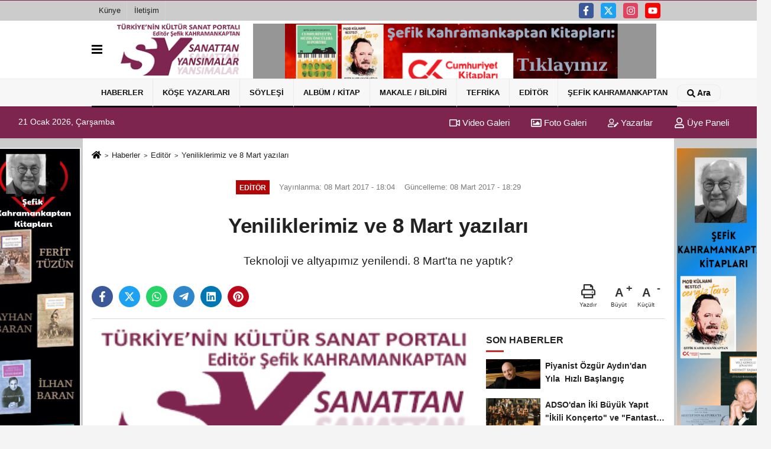

--- FILE ---
content_type: text/html; charset=UTF-8
request_url: https://www.sanattanyansimalar.com/yeniliklerimiz-ve-8-mart-yazilari/2742/
body_size: 11740
content:
 <!DOCTYPE html> <html lang="tr-TR"><head> <meta name="format-detection" content="telephone=no"/> <meta id="meta-viewport" name="viewport" content="width=1200"> <meta charset="utf-8"> <title>Yeniliklerimiz ve 8 Mart yazıları - Editör - www.sanattanyansimalar.com</title> <meta name="title" content="Yeniliklerimiz ve 8 Mart yazıları - Editör - www.sanattanyansimalar.com"> <meta name="description" content="Teknoloji ve altyapımız yenilendi. 8 Mart&#39;ta ne yaptık?"> <meta name="datePublished" content="2017-03-08T18:04:18+03:00"> <meta name="dateModified" content="2017-03-08T18:29:20+03:00"> <meta name="articleSection" content="news"> <link rel="canonical" href="https://www.sanattanyansimalar.com/yeniliklerimiz-ve-8-mart-yazilari/2742/" /> <link rel="manifest" href="https://www.sanattanyansimalar.com/manifest.json"> <meta name="robots" content="max-image-preview:large" /> <meta name="robots" content="max-snippet:160"> <link rel="image_src" type="image/jpeg" href="https://www.sanattanyansimalar.com/images/haberler/2017/03/yeniliklerimiz-ve-8-mart-yazilari_m.jpg"/> <meta http-equiv="content-language" content="tr"/> <meta name="content-language" content="tr"><meta name="apple-mobile-web-app-status-bar-style" content="#ebe7e6"><meta name="msapplication-navbutton-color" content="#ebe7e6"> <meta name="theme-color" content="#ebe7e6"/> <link rel="shortcut icon" type="image/x-icon" href="https://www.sanattanyansimalar.com/favicon.png"> <link rel="apple-touch-icon" href="https://www.sanattanyansimalar.com/favicon.png"> <meta property="og:site_name" content="https://www.sanattanyansimalar.com" /> <meta property="og:type" content="article" /> <meta property="og:title" content="Yeniliklerimiz ve 8 Mart yazıları" /> <meta property="og:url" content="https://www.sanattanyansimalar.com/yeniliklerimiz-ve-8-mart-yazilari/2742/" /> <meta property="og:description" content="Teknoloji ve altyapımız yenilendi. 8 Mart&#39;ta ne yaptık?"/> <meta property="og:image" content="https://www.sanattanyansimalar.com/images/haberler/2017/03/yeniliklerimiz-ve-8-mart-yazilari_m.jpg" /> <meta property="og:locale" content="tr_TR" /> <meta property="og:image:width" content="641" /> <meta property="og:image:height" content="380" /> <meta property="og:image:alt" content="Yeniliklerimiz ve 8 Mart yazıları" /> <meta name="twitter:card" content="summary_large_image" /> <meta name="twitter:url" content="https://www.sanattanyansimalar.com/yeniliklerimiz-ve-8-mart-yazilari/2742/" /> <meta name="twitter:title" content="Yeniliklerimiz ve 8 Mart yazıları" /> <meta name="twitter:description" content="Teknoloji ve altyapımız yenilendi. 8 Mart&#39;ta ne yaptık?" /> <meta name="twitter:image:src" content="https://www.sanattanyansimalar.com/images/haberler/2017/03/yeniliklerimiz-ve-8-mart-yazilari_m.jpg" /> <meta name="twitter:domain" content="https://www.sanattanyansimalar.com" /> <link rel="alternate" type="application/rss+xml" title="Yeniliklerimiz ve 8 Mart yazıları" href="https://www.sanattanyansimalar.com/rss_editorden_157.xml"/> <script type="text/javascript"> var facebookApp = ''; var facebookAppVersion = ''; var twitter_username = ''; var reklamtime = "1000"; var domainname = "https://www.sanattanyansimalar.com"; var splashcookie = null; var splashtime = null;	var _TOKEN = "4109c13cb2fd4b9c684dc3db273d6bcc"; </script><link rel="preload" as="style" href="https://www.sanattanyansimalar.com/template/prime/assets/css/app.css?v=2024012618095220241101170332" /><link rel="stylesheet" type="text/css" media='all' href="https://www.sanattanyansimalar.com/template/prime/assets/css/app.css?v=2024012618095220241101170332"/> <link rel="preload" as="script" href="https://www.sanattanyansimalar.com/template/prime/assets/js/app.js?v=2024012618095220241101170332" /><script src="https://www.sanattanyansimalar.com/template/prime/assets/js/app.js?v=2024012618095220241101170332"></script> <script src="https://www.sanattanyansimalar.com/template/prime/assets/js/sticky.sidebar.js?v=2024012618095220241101170332"></script> <script src="https://www.sanattanyansimalar.com/template/prime/assets/js/libs/swiper/swiper.js?v=2024012618095220241101170332" defer></script> <script src="https://www.sanattanyansimalar.com/template/prime/assets/js/print.min.js?v=2024012618095220241101170332" defer></script> <script src="https://www.sanattanyansimalar.com/reg-sw.js?v=2024012618095220241101170332" defer></script> <script data-schema="organization" type="application/ld+json"> { "@context": "https://schema.org", "@type": "Organization", "name": "www.sanattanyansimalar.com", "url": "https://www.sanattanyansimalar.com", "logo": { "@type": "ImageObject",	"url": "https://www.sanattanyansimalar.com/images/genel/slogo.png",	"width": 360, "height": 90}, "sameAs": [ "https://www.facebook.com/skahramankaptan", "https://www.youtube.com/channel/UCxubNBeYpkrc6A55CDVMENQ", "https://twitter.com/sanattanyansima", "https://www.instagram.com/sanattan_yansimalar/", "", "", "" ] } </script> <script type="application/ld+json"> { "@context": "https://schema.org", "@type": "BreadcrumbList",	"@id": "https://www.sanattanyansimalar.com/yeniliklerimiz-ve-8-mart-yazilari/2742/#breadcrumb", "itemListElement": [{ "@type": "ListItem", "position": 1, "item": { "@id": "https://www.sanattanyansimalar.com", "name": "Ana Sayfa" } }, { "@type": "ListItem", "position": 2, "item": {"@id": "https://www.sanattanyansimalar.com/editorden/","name": "Editör" } }, { "@type": "ListItem", "position": 3, "item": { "@id": "https://www.sanattanyansimalar.com/yeniliklerimiz-ve-8-mart-yazilari/2742/", "name": "Yeniliklerimiz ve 8 Mart yazıları" } }] } </script> <script type="application/ld+json">{ "@context": "https://schema.org", "@type": "NewsArticle",	"inLanguage":"tr-TR", "mainEntityOfPage": { "@type": "WebPage", "@id": "https://www.sanattanyansimalar.com/yeniliklerimiz-ve-8-mart-yazilari/2742/" }, "headline": "Yeniliklerimiz ve 8 Mart yazıları", "name": "Yeniliklerimiz ve 8 Mart yazıları", "articleBody": "Bir süredir &quot;Editör&#39;den&quot; köşesinde siz değerli okurlarımızla buluşamadım. Nedenini tahmin ederseniz. Yoğunluktan, portale yeni haber ve yazıları yüklemekten, bir türlü buna sıra gelmedi.
SANATTAN YANSIMALAR&#39;ın yeni internet teknolojilerine uyum sağlama çalışmaları da işi cabasıydı.
Yılbaşından bu yana portaldeki değişimin herhalde farkındasınızdır.
Yeni versiyon, arama motorlarıyla daha uyumlu..
Fotoları daha net görüyorsunuz...
Cep telefonu, tablet ve dizüstü bilgisayarlarla uyum, eskisinden daha iyi bir duruma geldi.
Artık SANATTAN YANSIMALAR&#39;ın ana sayfasına girdiğinizde, değişik kesimlerin yayımladığı günlük gazetelerin birinci sayfalarını seçip iki tık ile görebiliyorsunuz.
Hava durumunu öğrenmek için de başka sitelere yönelmeniz gerekmiyor.
Google istatistikleri, 1 Mayıs 2017&#39;de üç yaşını bitirip dördüncü yayın yılına girecek olan SANATTAN YANSIMALAR&#39;ın giderek okuyucu kitlesini genişlettiğini gösteriyor.
Bu ilginin nedeni, sanatseverlerin ana akım medyada bulamadıkları haber ve yazılara SANATTAN YANSIMALAR&#39;da ulaşması.
Okurumuz, olayların perde arkası hakkında bilgi sahibi oluyor, yazarlarımızın değişik bakış açılarıyla yaptıkları değerlendirmelerden hoşlanıyorlar. Kurmaca ya da prova çekimi olmayan özgün fotoğraflarla anlatılanların görselliğini yakalıyorlar. İstanbul ve Ankara dışında İzmir, Mersin, Antalya, Eskişehir gibi kentlerimizde neler olup bittiği konusunda da bilgi sahibi oluyorlar.
DÜNYA EMEKÇİ KADINLAR GÜNÜ
Bu yıl, kadın konusunda &quot;ters hassasiyet&quot; gösteren kesimlerin de, &quot;meşrep&quot;lerine göre de olsa, 8 Mart&#39;ta ilgisiz kalamadıklarına gördük. Bunların başında hep Gelenekçi ve Osmanlıcı&quot; etkinlikler düzenleyen bazı belediyeler geliyor. Kimileri hiç değilse Geleneksel Saray Musikisi alanındaki şarkıcılarla konser düzenleyerek ve 8 Mart&#39;ı &quot;telalffuz&quot; ederek kervana katıldılar. Eh, bir köşesinden tutup başlamak da Hayır&#39;lı bir iş olsa gerek!
SANATTAN YANSIMALAR, sanat ve sanatçı konusundaki duyarlılığını her zamanki gibi 8 Mart Dünya Kadınlar Günü&#39;nde de gösterdi.
Aramıza yeni katılan, Texas Üniversitesi&#39;nden emekli,kendisi kullanmaktan pek hoşlanmasa da Prof. Dr. Etnomüzikolog Yıldıray Erdener&#39;in &quot;Türkülerde erkeklerin kadınlara bakışını&quot; örneklerle analiz ettiği yazısı, günümüzde halen yaşanılan pek çok olayın nedenlerini irdeliyor.
http://www.sanattanyansimalar.com/yazarlar/yildiray-erdener/turkulerde-erkeklerin-kadinlara-bakisi/1302/
Kıdemli yazarlarımızdan Ayşe Öktem, bin yıl öncesine kadar uzanarak &quot;Kadın besteciler nereden nereye geldiler?&quot;i yazdı.
http://www.sanattanyansimalar.com/yazarlar/ayse-oktem/kadin-besteciler-nereden-nereye-geldiler/1304/
Ben de 8 Mart yayınlarımıza, Andante&#39;nin Mart sayısında yer alan &quot;Klasik müzikteki kadın müzisyenlerimizi anımsamak&quot; ve 7 Mart gecesi izlediğim konser üzerine &quot;Müzikte bayrağı yüksek tutan kadınlar&quot; yazılarımla katkıda bulundum.
http://www.sanattanyansimalar.com/klasik-muzikteki-kadin-muzisyenlerimizi-animsamak/2741/
http://www.sanattanyansimalar.com/yazarlar/sefik-kahramankaptan/muzikte-bayragi-yuksek-tutan-kadinlar/1303/
SANATTAN YANSIMALAR, bu tür duyarlılıklarını sürdürecektir. Sağlık ve genel ortam elverdiği sürece bu &quot;kervan&quot; yürüyecektir. Sizlerden beklentimiz sosyal medyadaki paylaşımlarınızla, portalimizin yaygınlaşmasına katkıda bulunmanız, günlük favorileriniz arasına www.sanattanyansimalar.com&#39;u da alarak portalde hergün en az bir kez gezinmenizdir. Eski yazılarda da daha önce dikkatinizden kaçan pek çok bilgi ve ayrıntı bulabilirsiniz.
8 Mart 2017
Şefik Kahramankaptan
Kurucusu ve Yayın Yönetmeni
Gazeteci ve Sanat Yazarı
ÇAĞSAV Y. K. Başkanı
 
 
 
 
", "articleSection": "Editör",	"wordCount": 370,	"image": [{	"@type": "ImageObject",	"url": "https://www.sanattanyansimalar.com/images/haberler/2017/03/yeniliklerimiz-ve-8-mart-yazilari_m.jpg",	"height": 380,	"width": 641 }], "datePublished": "2017-03-08T18:04:18+03:00", "dateModified": "2017-03-08T18:29:20+03:00", "genre": "news",	"isFamilyFriendly":"True",	"publishingPrinciples":"https://www.sanattanyansimalar.com/gizlilik-ilkesi.html",	"thumbnailUrl": "https://www.sanattanyansimalar.com/images/haberler/2017/03/yeniliklerimiz-ve-8-mart-yazilari_m.jpg", "typicalAgeRange": "7-", "keywords": "sanattan yansimalar,portal,Şefİk kahramankaptan", "author": { "@type": "Person", "name": "Şefik KAHRAMANKAPTAN / Sanattan Yansımalar ",	"url": "https://www.sanattanyansimalar.com/editor/sefik-kahramankaptan-sanattan-yansimalar" ,"image": { "@type":"ImageObject", "url":"https://www.sanattanyansimalar.com/images/yonetici/2023/01/sanattan-yansimalar-1034.jpeg" } }, "publisher": { "@type": "Organization", "name": "www.sanattanyansimalar.com", "logo": { "@type": "ImageObject", "url": "https://www.sanattanyansimalar.com/images/genel/slogo.png", "width": 360, "height": 90 } }, "description": "Teknoloji ve altyapımız yenilendi. 8 Mart&#39;ta ne yaptık?"
} </script></head><body class=""> <div class="container position-relative"><div class="sabit-reklam "><div class=" text-center" ><div class=" mb15"><a href="https://www.pankitap.com/sefik-kahramankaptan" rel="nofollow" target="_blank"><img data-src="https://www.sanattanyansimalar.com/images/reklam/Ekran-Resmi-2024-01-28-12.27.37.png" alt="Reklam" class="img-fluid lazy" /></a></div></div></div><div class="sabit-reklam sag-sabit "><div class=" text-center" ><div class=" mb15"><a href="https://www.pankitap.com/sefik-kahramankaptan" rel="nofollow" target="_blank"><img data-src="https://www.sanattanyansimalar.com/images/reklam/Ekran-Resmi-2024-01-28-13.02.26.png" alt="Reklam" class="img-fluid lazy" /></a></div></div></div></div> <div class="container-fluid d-md-block d-none header-border"><div class="container d-md-block d-none"><div class="row"><div class="col-md-7"><ul class="nav text-12 float-left"> <li><a class="nav-link-top" href="https://www.sanattanyansimalar.com/kunye.html" title="Künye" rel="external">Künye</a></li><li><a class="nav-link-top" href="https://www.sanattanyansimalar.com/iletisim.html" title="İletişim" rel="external">İletişim</a></li> </ul></div><div class="col-md-5"><div class="my-1 float-right"> <a href="https://www.facebook.com/skahramankaptan" title="https://www.facebook.com/skahramankaptan" target="_blank" rel="noopener" class="bg-facebook btn btn-icon-top rounded mr-2"><svg width="16" height="16" class="svg-wh"> <use xlink:href="https://www.sanattanyansimalar.com/template/prime/assets/img/spritesvg.svg#facebook-f" /> </svg> </a> <a href="https://twitter.com/sanattanyansima" title="https://twitter.com/sanattanyansima" target="_blank" rel="noopener" class="bg-twitter btn btn-icon-top rounded mr-2"><svg width="16" height="16" class="svg-wh"> <use xlink:href="https://www.sanattanyansimalar.com/template/prime/assets/img/spritesvg.svg#twitterx" /> </svg> </a> <a href="https://www.instagram.com/sanattan_yansimalar/" title="https://www.instagram.com/sanattan_yansimalar/" target="_blank" rel="noopener" class="bg-instagram btn btn-icon-top rounded mr-2"><svg width="16" height="16" class="svg-wh"> <use xlink:href="https://www.sanattanyansimalar.com/template/prime/assets/img/spritesvg.svg#instagram" /> </svg> </a> <a href="https://www.youtube.com/channel/UCxubNBeYpkrc6A55CDVMENQ" title="https://www.youtube.com/channel/UCxubNBeYpkrc6A55CDVMENQ" target="_blank" rel="noopener" class="bg-youtube btn btn-icon-top rounded mr-2"><svg width="16" height="16" class="svg-wh"> <use xlink:href="https://www.sanattanyansimalar.com/template/prime/assets/img/spritesvg.svg#youtube" /> </svg> </a> </div></div> </div> </div></div><nav class="bg-white align-items-center header header-v2 box-shadow-menu"> <div class="navbar navbar-expand-lg"> <div class="container"> <div class="menu" data-toggle="modal" data-target="#menu-aside" data-toggle-class="modal-open-aside"> <span class="menu-item"></span> <span class="menu-item"></span> <span class="menu-item"></span> </div> <a class="navbar-brand mr-auto logo align-items-center" href="https://www.sanattanyansimalar.com" title="Sanattan Yansımalar / Türkiye'nin Kültür-Sanat Portalı"><picture> <source data-srcset="https://www.sanattanyansimalar.com/images/genel/slogo.webp?v=2024012618095220241101170332" type="image/webp" class="img-fluid logoh"> <source data-srcset="https://www.sanattanyansimalar.com/images/genel/slogo.png?v=2024012618095220241101170332" type="image/jpeg" class="img-fluid logoh"> <img src="https://www.sanattanyansimalar.com/images/genel/slogo.png?v=2024012618095220241101170332" alt="Anasayfa" class="img-fluid logoh" width="100%" height="100%"></picture></a> <div class="d-none d-md-block yediyuzyirmisekiz"> <div class="container text-center" ><div class=" mb15"><a href="https://www.cumhuriyetkitap.com.tr/sefik-kahramankaptan?srsltid=AfmBOorkEHK9UZDvCcd8vPBgXwVZrLd5HAJYtFQTkT1EfyXrL-kB8Wjy" rel="nofollow" target="_blank"><img data-src="https://www.sanattanyansimalar.com/images/reklam/Ekran-Resmi-2025-05-20-14.03.21.png" alt="Reklam" class="img-fluid lazy" /></a></div></div> </div> <ul class="navbar-nav ml-auto align-items-center font-weight-bolder d-block d-md-none"> <li class="nav-item"><a href="javascript:;" data-toggle="modal" data-target="#search-box" class="search-button nav-link py-1" title="Arama"><svg class="svg-bl" width="14" height="18"> <use xlink:href="https://www.sanattanyansimalar.com/template/prime/assets/img/spritesvg.svg#search" /> </svg> <span> Ara</span></a></li> </ul></div> </div> <div class="navbar navbar-expand-lg border-top header-v2-navbar d-none d-md-flex"> <div class="container"> <ul class="navbar-nav mr-auto font-weight-bolder nav-active-border bottom b-primary d-none d-md-flex"> <li class="nav-item text-uppercase"><a class="nav-link text-uppercase" href="https://www.sanattanyansimalar.com/genel-haberler/" title="Haberler" rel="external" style="box-shadow: inset 0px -3px 0px ">Haberler</a></li><li class="nav-item text-uppercase"><a class="nav-link text-uppercase" href="https://www.sanattanyansimalar.com/kose-yazarlari/" title="Köşe Yazarları" rel="external" style="box-shadow: inset 0px -3px 0px ">Köşe Yazarları</a></li><li class="nav-item text-uppercase"><a class="nav-link text-uppercase" href="https://www.sanattanyansimalar.com/soylesi/" title="Söyleşi" rel="external" style="box-shadow: inset 0px -3px 0px ">Söyleşi</a></li><li class="nav-item text-uppercase"><a class="nav-link text-uppercase" href="https://www.sanattanyansimalar.com/cd-kitap/" title="Albüm / Kitap" rel="external" style="box-shadow: inset 0px -3px 0px ">Albüm / Kitap</a></li><li class="nav-item text-uppercase"><a class="nav-link text-uppercase" href="https://www.sanattanyansimalar.com/makale---bildiri/" title="Makale / Bildiri" rel="external" style="box-shadow: inset 0px -3px 0px ">Makale / Bildiri</a></li><li class="nav-item dropdown dropdown-hover"><a class="nav-link text-uppercase" href="https://www.sanattanyansimalar.com/tefrika/" title="Tefrika" rel="external" style="box-shadow: inset 0px -3px 0px ">Tefrika</a><div class="dropdown-menu px-2 py-2"><a class="d-block p-1 text-nowrap nav-link" href="https://www.sanattanyansimalar.com/brezilya-da-piyano/" title="BREZİLYA'DA PİYANO" rel="external">BREZİLYA'DA PİYANO</a><a class="d-block p-1 text-nowrap nav-link" href="https://www.sanattanyansimalar.com/kafdaginin-ardindan-bir-bey-oglu/" title="KAFDAĞININ ARDINDAN BİR BEY OĞLU" rel="external">KAFDAĞININ ARDINDAN BİR BEY OĞLU</a></div></li><li class="nav-item text-uppercase"><a class="nav-link text-uppercase" href="https://www.sanattanyansimalar.com/editorden/" title="Editör" rel="external" style="box-shadow: inset 0px -3px 0px ">Editör</a></li><li class="nav-item dropdown dropdown-hover"><a class="nav-link text-uppercase" href="https://www.sanattanyansimalar.com/yazar/sefik-kahramankaptan/" rel="external" style="box-shadow: inset 0px -3px 0px ">ŞEFİK KAHRAMANKAPTAN</a><div class="dropdown-menu px-2 py-2"><a class="d-block p-1 text-nowrap nav-link" href="https://www.sanattanyansimalar.com/sefik-kahramankaptan-kitaplari/" title="KİTAPLARI" rel="external">KİTAPLARI</a><a class="d-block p-1 text-nowrap nav-link" href="https://www.sanattanyansimalar.com/librettolari/" title="LİBRETTOLARI" rel="external">LİBRETTOLARI</a><a class="d-block p-1 text-nowrap nav-link" href="https://www.sanattanyansimalar.com/bildirileri-1/" title="BİLDİRİLERİ-1" rel="external">BİLDİRİLERİ-1</a><a class="d-block p-1 text-nowrap nav-link" href="https://www.sanattanyansimalar.com/bildirileri-2/" title="BİLDİRİLERİ-2" rel="external">BİLDİRİLERİ-2</a><a class="d-block p-1 text-nowrap nav-link" href="https://www.sanattanyansimalar.com/sefik-kahramankaptan-cd-yapimlari/" title="CD YAPIMLARI" rel="external">CD YAPIMLARI</a></div></li> </ul> <ul class="navbar-nav ml-auto align-items-center font-weight-bolder"> <li class="nav-item"><a href="javascript:;" data-toggle="modal" data-target="#search-box" class="search-button nav-link py-1" title="Arama"><svg class="svg-w" width="14" height="14"> <use xlink:href="https://www.sanattanyansimalar.com/template/prime/assets/img/spritesvg.svg#search" /> </svg> <span> Ara</span></a></li> </ul> </div> </div></nav></header><div class="container-fluid d-md-block sondakika-bg d-print-none"> <div class="row py-s px-3"> <div class="col-md-5"> <span id="bugun">Bugün <script> function tarihsaat() { var b = new Date, g = b.getSeconds(), d = b.getMinutes(), a = b.getHours(), c = b.getDay(), h = b.getDate(), k = b.getMonth(), b = b.getFullYear(); 10 > a && (a = "0" + a); 10 > g && (g = "0" + g); 10 > d && (d = "0" + d); document.getElementById("bugun").innerHTML = h + " " + "Ocak Şubat Mart Nisan Mayıs Haziran Temmuz Ağustos Eylül Ekim Kasım Aralık".split(" ")[k] + " " + b + ", " + "Pazar Pazartesi Salı Çarşamba Perşembe Cuma Cumartesi".split(" ")[c] + " "; setTimeout("tarihsaat()", 1E3) } function CC_noErrors() { return !0 } window.onerror = CC_noErrors; function bookmarksite(b, g) { document.all ? window.external.AddFavorite(g, b) : window.sidebar && window.sidebar.addPanel(b, g, "") } tarihsaat();</script></span> </div> <div class="col-md-7 d-none d-md-block"> <div class="text-right text-16"><a href="https://www.sanattanyansimalar.com/video-galeri/" class="px-3" title="Video Galeri" rel="external"><svg class="svg-whss" width="18" height="18"> <use xlink:href="https://www.sanattanyansimalar.com/template/prime/assets/img/sprite.svg#video" /> </svg> Video Galeri</a> <a href="https://www.sanattanyansimalar.com/foto-galeri/" class="px-3" title="Foto Galeri" rel="external"><svg class="svg-whss" width="18" height="18"> <use xlink:href="https://www.sanattanyansimalar.com/template/prime/assets/img/sprite.svg#image" /> </svg> Foto Galeri</a> <a href="https://www.sanattanyansimalar.com/kose-yazarlari/" class="px-3" title="Köşe Yazarları" rel="external"><svg class="svg-whss" width="18" height="18"> <use xlink:href="https://www.sanattanyansimalar.com/template/prime/assets/img/sprite.svg#user-edit" /> </svg> Yazarlar</a> <a class="px-3" href="https://www.sanattanyansimalar.com/kullanici-girisi/" rel="external"><svg class="svg-whss" width="18" height="18"> <use xlink:href="https://www.sanattanyansimalar.com/template/prime/assets/img/sprite.svg#user" /> </svg> Üye Paneli</a> </div> </div> </div></div> <div class="fixed-share bg-white box-shadow is-hidden align-items-center d-flex post-tools px-3"> <span class="bg-facebook post-share share-link" onClick="ShareOnFacebook('https://www.sanattanyansimalar.com/yeniliklerimiz-ve-8-mart-yazilari/2742/');return false;" title="facebook"><svg width="18" height="18" class="svg-wh"><use xlink:href="https://www.sanattanyansimalar.com/template/prime/assets/img/sprite.svg?v=1#facebook-f"></use></svg> </span> <span class="bg-twitter post-share share-link" onClick="ShareOnTwitter('https://www.sanattanyansimalar.com/yeniliklerimiz-ve-8-mart-yazilari/2742/', 'tr', '', 'Yeniliklerimiz ve 8 Mart yazıları')" title="twitter"><svg width="18" height="18" class="svg-wh"><use xlink:href="https://www.sanattanyansimalar.com/template/prime/assets/img/sprite.svg?v=1#twitterx"></use></svg></span> <a rel="noopener" class="bg-whatsapp post-share share-link" href="https://api.whatsapp.com/send?text=Yeniliklerimiz ve 8 Mart yazıları https://www.sanattanyansimalar.com/yeniliklerimiz-ve-8-mart-yazilari/2742/" title="whatsapp"><svg width="18" height="18" class="svg-wh"><use xlink:href="https://www.sanattanyansimalar.com/template/prime/assets/img/sprite.svg?v=1#whatsapp"></use></svg></a> <a target="_blank" rel="noopener" class="bg-telegram post-share share-link" href="https://t.me/share/url?url=https://www.sanattanyansimalar.com/yeniliklerimiz-ve-8-mart-yazilari/2742/&text=Yeniliklerimiz ve 8 Mart yazıları" title="telegram"><svg width="18" height="18" class="svg-wh"><use xlink:href="https://www.sanattanyansimalar.com/template/prime/assets/img/sprite.svg?v=1#telegram"></use></svg></a> <a target="_blank" rel="noopener" class="bg-linkedin post-share share-link" href="https://www.linkedin.com/shareArticle?url=https://www.sanattanyansimalar.com/yeniliklerimiz-ve-8-mart-yazilari/2742/" title="linkedin"><svg width="18" height="18" class="svg-wh"><use xlink:href="https://www.sanattanyansimalar.com/template/prime/assets/img/sprite.svg?v=1#linkedin"></use></svg></a> <a target="_blank" rel="noopener" class="bg-pinterest post-share share-link" href="https://pinterest.com/pin/create/button/?url=https://www.sanattanyansimalar.com/yeniliklerimiz-ve-8-mart-yazilari/2742/&media=https://www.sanattanyansimalar.com/images/haberler/2017/03/yeniliklerimiz-ve-8-mart-yazilari_m.jpg&description=Yeniliklerimiz ve 8 Mart yazıları" title="pinterest"><svg width="18" height="18" class="svg-wh"><use xlink:href="https://www.sanattanyansimalar.com/template/prime/assets/img/sprite.svg?v=1#pinterest"></use></svg></a> <div class="ml-auto d-flex align-items-center"> <a href="javascript:;" class="font-buyut text-muted text-center font-button plus mr-2"> <span>A</span> <div class="text-10 font-weight-normal">Büyüt</div> </a> <a href="javascript:;" class="font-kucult text-muted text-center font-button mr-2"> <span>A</span> <div class="text-10 font-weight-normal">Küçült</div> </a> </div> </div> <div class="print-body" id="print-2742"> <div class="container py-1 bg-white"> <nav aria-label="breadcrumb"> <ol class="breadcrumb justify-content-left"> <li class="breadcrumb-item"><a href="https://www.sanattanyansimalar.com" title="Ana Sayfa"><svg class="svg-br-2" width="16" height="16"><use xlink:href="https://www.sanattanyansimalar.com/template/prime/assets/img/sprite.svg?v=1#home" /></svg></a></li> <li class="breadcrumb-item"><a href="https://www.sanattanyansimalar.com/arsiv/" title="Arşiv">Haberler</a></li> <li class="breadcrumb-item"><a href="https://www.sanattanyansimalar.com/editorden/" title="Editör">Editör</a></li> <li class="breadcrumb-item active d-md-block d-none" aria-current="page"><a href="https://www.sanattanyansimalar.com/yeniliklerimiz-ve-8-mart-yazilari/2742/" title="Yeniliklerimiz ve 8 Mart yazıları">Yeniliklerimiz ve 8 Mart yazıları</a></li> </ol> </nav> <div id="haberler"> <div class="haber-kapsa print-body" id="print-2742"> <div class="news-start"> <article id="haber-2742"> <div class="text-md-center" > <div class="text-muted text-sm py-2 d-md-flex align-items-center justify-content-center"> <div class="badge badge-lg text-uppercase bg-primary mr-3 my-2 " style="background: !important;"> Editör </div> <div class="d-md-block text-12 text-fade"><svg class="svg-gr-2 d-none" width="14" height="14"><use xlink:href="https://www.sanattanyansimalar.com/template/prime/assets/img/sprite.svg?v=1#clock"></use></svg> Yayınlanma: 08 Mart 2017 - 18:04 </div> <div class="text-12 ml-md-3 text-fade"> Güncelleme: 08 Mart 2017 - 18:29</div> </div> <h1 class="text-36 post-title my-2 py-2 font-weight-bold"> Yeniliklerimiz ve 8 Mart yazıları </h1> <h2 class="text-2222 mb-0 my-2 py-2 font-weight-normal">Teknoloji ve altyapımız yenilendi. 8 Mart'ta ne yaptık?</h2> <div class="text-muted text-sm py-2 d-md-none align-items-center d-flex text-nowrap"> <div class="badge badge-lg text-uppercase bg-primary mr-3"> Editör </div> <div class="text-12"> 08 Mart 2017 - 18:04 </div> <div class="ml-3 d-none d-md-block text-12"> Güncelleme: 08 Mart 2017 - 18:29 </div> </div> <div class="fix-socials_btm d-flex d-md-none"> <div class="post-tools"> <a rel="noopener" class="post-share share-link" href="https://www.sanattanyansimalar.com" title="Ana Sayfa"><svg width="18" height="18" class="svg-wh"><use xlink:href="https://www.sanattanyansimalar.com/template/prime/assets/img/sprite.svg?v=1#home"></use></svg></a> <span class="bg-facebook post-share share-link" onClick="ShareOnFacebook('https://www.sanattanyansimalar.com/yeniliklerimiz-ve-8-mart-yazilari/2742/');return false;" title="facebook"><svg width="18" height="18" class="svg-wh"><use xlink:href="https://www.sanattanyansimalar.com/template/prime/assets/img/sprite.svg?v=1#facebook-f"></use></svg> </span> <span class="bg-twitter post-share share-link" onClick="ShareOnTwitter('https://www.sanattanyansimalar.com/yeniliklerimiz-ve-8-mart-yazilari/2742/', 'tr', '', 'Yeniliklerimiz ve 8 Mart yazıları')" title="twitter"><svg width="18" height="18" class="svg-wh"><use xlink:href="https://www.sanattanyansimalar.com/template/prime/assets/img/sprite.svg?v=1#twitterx"></use></svg> </span> <a target="_blank" rel="noopener" class="bg-whatsapp post-share share-link" href="https://api.whatsapp.com/send?text=Yeniliklerimiz ve 8 Mart yazıları https://www.sanattanyansimalar.com/yeniliklerimiz-ve-8-mart-yazilari/2742/" title="whatsapp"><svg width="18" height="18" class="svg-wh"><use xlink:href="https://www.sanattanyansimalar.com/template/prime/assets/img/sprite.svg?v=1#whatsapp"></use></svg></a> <a target="_blank" rel="noopener" class="bg-telegram post-share share-link" href="https://t.me/share/url?url=https://www.sanattanyansimalar.com/yeniliklerimiz-ve-8-mart-yazilari/2742/&text=Yeniliklerimiz ve 8 Mart yazıları" title="telegram"><svg width="18" height="18" class="svg-wh"><use xlink:href="https://www.sanattanyansimalar.com/template/prime/assets/img/sprite.svg?v=1#telegram"></use></svg></a> <a target="_blank" rel="noopener" class="bg-linkedin post-share share-link" href="https://www.linkedin.com/shareArticle?url=https://www.sanattanyansimalar.com/yeniliklerimiz-ve-8-mart-yazilari/2742/" title="linkedin"><svg width="18" height="18" class="svg-wh"><use xlink:href="https://www.sanattanyansimalar.com/template/prime/assets/img/sprite.svg?v=1#linkedin"></use></svg></a> <a target="_blank" rel="noopener" class="bg-pinterest post-share share-link" href="https://pinterest.com/pin/create/button/?url=https://www.sanattanyansimalar.com/yeniliklerimiz-ve-8-mart-yazilari/2742/&media=https://www.sanattanyansimalar.com/images/haberler/2017/03/yeniliklerimiz-ve-8-mart-yazilari_m.jpg&description=Yeniliklerimiz ve 8 Mart yazıları" title="pinterest"><svg width="18" height="18" class="svg-wh"><use xlink:href="https://www.sanattanyansimalar.com/template/prime/assets/img/sprite.svg?v=1#pinterest"></use></svg></a> <div class="ml-5 ml-auto d-flex align-items-center"> </div> </div></div> <div class="post-tools my-3 d-flex d-print-none flex-scroll flex-wrap"> <span class="bg-facebook post-share share-link" onClick="ShareOnFacebook('https://www.sanattanyansimalar.com/yeniliklerimiz-ve-8-mart-yazilari/2742/');return false;" title="facebook"><svg width="18" height="18" class="svg-wh"><use xlink:href="https://www.sanattanyansimalar.com/template/prime/assets/img/sprite.svg?v=1#facebook-f"></use></svg> </span> <span class="bg-twitter post-share share-link" onClick="ShareOnTwitter('https://www.sanattanyansimalar.com/yeniliklerimiz-ve-8-mart-yazilari/2742/', 'tr', '', 'Yeniliklerimiz ve 8 Mart yazıları')" title="twitter"><svg width="18" height="18" class="svg-wh"><use xlink:href="https://www.sanattanyansimalar.com/template/prime/assets/img/sprite.svg?v=1#twitterx"></use></svg> </span> <a target="_blank" rel="noopener" class="bg-whatsapp post-share share-link" href="https://api.whatsapp.com/send?text=Yeniliklerimiz ve 8 Mart yazıları https://www.sanattanyansimalar.com/yeniliklerimiz-ve-8-mart-yazilari/2742/" title="whatsapp"><svg width="18" height="18" class="svg-wh"><use xlink:href="https://www.sanattanyansimalar.com/template/prime/assets/img/sprite.svg?v=1#whatsapp"></use></svg></a> <a target="_blank" rel="noopener" class="bg-telegram post-share share-link" href="https://t.me/share/url?url=https://www.sanattanyansimalar.com/yeniliklerimiz-ve-8-mart-yazilari/2742/&text=Yeniliklerimiz ve 8 Mart yazıları" title="telegram"><svg width="18" height="18" class="svg-wh"><use xlink:href="https://www.sanattanyansimalar.com/template/prime/assets/img/sprite.svg?v=1#telegram"></use></svg></a> <a target="_blank" rel="noopener" class="bg-linkedin post-share share-link" href="https://www.linkedin.com/shareArticle?url=https://www.sanattanyansimalar.com/yeniliklerimiz-ve-8-mart-yazilari/2742/" title="linkedin"><svg width="18" height="18" class="svg-wh"><use xlink:href="https://www.sanattanyansimalar.com/template/prime/assets/img/sprite.svg?v=1#linkedin"></use></svg></a> <a target="_blank" rel="noopener" class="bg-pinterest post-share share-link" href="https://pinterest.com/pin/create/button/?url=https://www.sanattanyansimalar.com/yeniliklerimiz-ve-8-mart-yazilari/2742/&media=https://www.sanattanyansimalar.com/images/haberler/2017/03/yeniliklerimiz-ve-8-mart-yazilari_m.jpg&description=Yeniliklerimiz ve 8 Mart yazıları" title="pinterest"><svg width="18" height="18" class="svg-wh"><use xlink:href="https://www.sanattanyansimalar.com/template/prime/assets/img/sprite.svg?v=1#pinterest"></use></svg></a> <div class="ml-5 ml-auto d-flex align-items-center"> <a href="javascript:;" class="text-muted text-center mr-4 printer d-none d-md-inline-block" name="print2742" id="2742" title="Yazdır"> <svg class="svg-gr" width="24" height="24"><use xlink:href="https://www.sanattanyansimalar.com/template/prime/assets/img/sprite.svg?v=1#print" /></svg> <div class="text-10">Yazdır</div> </a> <a href="javascript:;" class="font-buyut text-muted text-center font-button plus mr-2"> <span>A</span> <div class="text-10 font-weight-normal">Büyüt</div> </a> <a href="javascript:;" class="font-kucult text-muted text-center font-button mr-2"> <span>A</span> <div class="text-10 font-weight-normal">Küçült</div> </a> </div> </div> </div> <div class="border-bottom my-3"></div> <div class="row"> <div class="col-md-8"> <div class="lazy mb-4 responsive-image"> <a data-fancybox="image" href="https://www.sanattanyansimalar.com/images/haberler/2017/03/yeniliklerimiz-ve-8-mart-yazilari_1.jpg" title="Yeniliklerimiz ve 8 Mart yazıları"><img src="https://www.sanattanyansimalar.com/template/prime/assets/img/641x380.jpg?v=2024012618095220241101170332" data-src="https://www.sanattanyansimalar.com/images/haberler/2017/03/yeniliklerimiz-ve-8-mart-yazilari_1.jpg" width="100%" height="100%" alt="Yeniliklerimiz ve 8 Mart yazıları" class="img-fluid lazy"/></a> </div> <div class="post-body my-3"> <div class="detay" property="articleBody"> <p style="margin-bottom: 0in; line-height: 150%"><font size="3">Bir süredir “Editör'den” köşesinde siz değerli okurlarımızla buluşamadım. Nedenini tahmin ederseniz. Yoğunluktan, portale yeni haber ve yazıları yüklemekten, bir türlü buna sıra gelmedi.</font></p><p style="margin-bottom: 0in; line-height: 150%"><font size="3">SANATTAN YANSIMALAR'ın yeni internet teknolojilerine uyum sağlama çalışmaları da işi cabasıydı.</font></p><p style="margin-bottom: 0in; line-height: 150%"><font size="3">Yılbaşından bu yana portaldeki değişimin herhalde farkındasınızdır.</font></p><p style="margin-bottom: 0in; line-height: 150%"><font size="3">Yeni versiyon, arama motorlarıyla daha uyumlu..</font></p><p style="margin-bottom: 0in; line-height: 150%"><font size="3">Fotoları daha net görüyorsunuz... </font></p><p style="margin-bottom: 0in; line-height: 150%"><font size="3">Cep telefonu, tablet ve dizüstü bilgisayarlarla uyum, eskisinden daha iyi bir duruma geldi.</font></p><p style="margin-bottom: 0in; line-height: 150%"><font size="3">Artık SANATTAN YANSIMALAR'ın ana sayfasına girdiğinizde, değişik kesimlerin yayımladığı günlük gazetelerin birinci sayfalarını seçip iki tık ile görebiliyorsunuz.</font></p><p style="margin-bottom: 0in; line-height: 150%"><font size="3">Hava durumunu öğrenmek için de başka sitelere yönelmeniz gerekmiyor.</font></p><p style="margin-bottom: 0in; line-height: 150%"><font size="3">Google istatistikleri, 1 Mayıs 2017'de üç yaşını bitirip dördüncü yayın yılına girecek olan SANATTAN YANSIMALAR'ın giderek okuyucu kitlesini genişlettiğini gösteriyor.</font></p><p style="margin-bottom: 0in; line-height: 150%"><font size="3">Bu ilginin nedeni, sanatseverlerin ana akım medyada bulamadıkları haber ve yazılara SANATTAN YANSIMALAR'da ulaşması. </font></p><p style="margin-bottom: 0in; line-height: 150%"><font size="3">Okurumuz, olayların perde arkası hakkında bilgi sahibi oluyor, yazarlarımızın değişik bakış açılarıyla yaptıkları değerlendirmelerden hoşlanıyorlar. Kurmaca ya da prova çekimi olmayan özgün fotoğraflarla anlatılanların görselliğini yakalıyorlar. İstanbul ve Ankara dışında İzmir, Mersin, Antalya, Eskişehir gibi kentlerimizde neler olup bittiği konusunda da bilgi sahibi oluyorlar.</font></p><p style="margin-bottom: 0in; line-height: 150%"><font size="3"><img alt="" src="https://www.sanattanyansimalar.com/images/Suna-Berfin1.jpg" style="width: 640px; height: 354px;" /></font></p><p style="margin-bottom: 0in; line-height: 150%"><font size="3"><b>DÜNYA EMEKÇİ KADINLAR GÜNÜ</b></font></p><p style="margin-bottom: 0in; line-height: 150%"><font size="3"><span style="font-weight: normal">Bu yıl, kadın konusunda “ters hassasiyet” gösteren kesimlerin de, “meşrep”lerine göre de olsa, 8 Mart'ta ilgisiz kalamadıklarına gördük. Bunların başında hep Gelenekçi ve Osmanlıcı” etkinlikler düzenleyen bazı belediyeler geliyor. Kimileri hiç değilse Geleneksel Saray Musikisi alanındaki şarkıcılarla konser düzenleyerek ve 8 Mart'ı “telalffuz” ederek kervana katıldılar. Eh, bir köşesinden tutup başlamak da Hayır'lı bir iş olsa gerek!</span></font></p><p style="margin-bottom: 0in; line-height: 150%"><font size="3">SANATTAN YANSIMALAR, sanat ve sanatçı konusundaki duyarlılığını her zamanki gibi 8 Mart Dünya Kadınlar Günü'nde de gösterdi.</font></p><p style="margin-bottom: 0in; line-height: 150%"><font size="3">Aramıza yeni katılan, Texas Üniversitesi'nden emekli,kendisi kullanmaktan pek hoşlanmasa da Prof. Dr. Etnomüzikolog <b>Yıldıray Erdener</b>'in <b>“Türkülerde erkeklerin kadınlara bakışını”</b> örneklerle analiz ettiği yazısı, günümüzde halen yaşanılan pek çok olayın nedenlerini irdeliyor.</font></p><p style="margin-bottom: 0in; line-height: 150%"><a href="https://www.sanattanyansimalar.com/yazarlar/yildiray-erdener/turkulerde-erkeklerin-kadinlara-bakisi/1302/">http://www.sanattanyansimalar.com/yazarlar/yildiray-erdener/turkulerde-erkeklerin-kadinlara-bakisi/1302/</a></p><p style="margin-bottom: 0in; line-height: 150%"><font size="3">Kıdemli yazarlarımızdan <b>Ayşe Öktem</b>, bin yıl öncesine kadar uzanarak “Kadın besteciler nereden nereye geldiler?”i yazdı.</font></p><p style="margin-bottom: 0in; line-height: 150%"><a href="https://www.sanattanyansimalar.com/yazarlar/ayse-oktem/kadin-besteciler-nereden-nereye-geldiler/1304/">http://www.sanattanyansimalar.com/yazarlar/ayse-oktem/kadin-besteciler-nereden-nereye-geldiler/1304/</a></p><p style="margin-bottom: 0in; line-height: 150%"><font size="3">Ben de 8 Mart yayınlarımıza, Andante'nin Mart sayısında yer alan <b>“Klasik müzikteki kadın müzisyenlerimizi anımsamak”</b> ve 7 Mart gecesi izlediğim konser üzerine <b>“Müzikte bayrağı yüksek tutan kadınlar” </b>yazılarımla katkıda bulundum.</font></p><p style="margin-bottom: 0in; line-height: 150%"><a href="https://www.sanattanyansimalar.com/klasik-muzikteki-kadin-muzisyenlerimizi-animsamak/2741/">http://www.sanattanyansimalar.com/klasik-muzikteki-kadin-muzisyenlerimizi-animsamak/2741/</a></p><p style="margin-bottom: 0in; line-height: 150%"><a href="https://www.sanattanyansimalar.com/yazarlar/sefik-kahramankaptan/muzikte-bayragi-yuksek-tutan-kadinlar/1303/">http://www.sanattanyansimalar.com/yazarlar/sefik-kahramankaptan/muzikte-bayragi-yuksek-tutan-kadinlar/1303/</a></p><p style="margin-bottom: 0in; line-height: 150%"><font size="3">SANATTAN YANSIMALAR, bu tür duyarlılıklarını sürdürecektir. Sağlık ve genel ortam elverdiği sürece bu “kervan” yürüyecektir. Sizlerden beklentimiz sosyal medyadaki paylaşımlarınızla, portalimizin yaygınlaşmasına katkıda bulunmanız, günlük favorileriniz arasına www.sanattanyansimalar.com'u da alarak portalde hergün en az bir kez gezinmenizdir. Eski yazılarda da daha önce dikkatinizden kaçan pek çok bilgi ve ayrıntı bulabilirsiniz.</font></p><p align="RIGHT" style="margin-bottom: 0in; line-height: 150%"><font size="3"><i>8 Mart 2017</i></font></p><p align="RIGHT" style="margin-bottom: 0in; line-height: 150%"><font size="3"><b>Şefik Kahramankaptan</b></font></p><p align="RIGHT" style="margin-bottom: 0in; font-weight: normal; line-height: 100%"><font size="3"><i>Kurucusu ve Yayın Yönetmeni</i></font></p><p align="RIGHT" style="margin-bottom: 0in; font-weight: normal; line-height: 100%"><font size="3"><i>Gazeteci ve Sanat Yazarı</i></font></p><p align="RIGHT" style="margin-bottom: 0in; font-weight: normal; line-height: 100%"><font size="3"><i>ÇAĞSAV Y. K. Başkanı</i></font></p><p align="RIGHT" style="margin-bottom: 0in; font-weight: normal; line-height: 100%"> </p><p style="margin-bottom: 0in; line-height: 100%"> </p><p style="margin-bottom: 0in; line-height: 150%"> </p><p style="margin-bottom: 0in; line-height: 150%"> </p> </div> </div> <div class="text-fade text-sm my-4">Bu haber <strong>31724</strong> defa okunmuştur.</div> <div class='py-3 '><a href="https://www.sanattanyansimalar.com/haber/sanattan-yansimalar/" rel="external" class="pr-2" title="sanattan yansimalar"><span class="btn btn-outline-secondary btn-sm mb-2"># sanattan yansimalar</span></a><a href="https://www.sanattanyansimalar.com/haber/portal/" rel="external" class="pr-2" title="portal"><span class="btn btn-outline-secondary btn-sm mb-2"># portal</span></a><a href="https://www.sanattanyansimalar.com/haber/Şefİk-kahramankaptan/" rel="external" class="pr-2" title="Şefİk kahramankaptan"><span class="btn btn-outline-secondary btn-sm mb-2"># Şefİk kahramankaptan</span></a></div> <div class="heading my-3 d-print-none">EDİTÖR</div><div class="bg-secondary-lt my-4 p-3 border d-print-none"><div class="row align-items-center"><div class="col-md-2 col-3"><picture> <source data-srcset="https://www.sanattanyansimalar.com/images/yonetici/2023/01/sanattan-yansimalar-3178.webp" type="image/webp"> <source data-srcset="https://www.sanattanyansimalar.com/images/yonetici/2023/01/sanattan-yansimalar-1034.jpeg" type="image/jpeg"> <img data-src="https://www.sanattanyansimalar.com/images/yonetici/2023/01/sanattan-yansimalar-1034.jpeg" alt="Şefik KAHRAMANKAPTAN / Sanattan Yansımalar " class="img-fluid lazy" width="75" height="89"></picture></div><div class="col-9 col-md-10"><div class="text-16 font-weight-bold"><a href="https://www.sanattanyansimalar.com/editor/sefik-kahramankaptan-sanattan-yansimalar">Şefik KAHRAMANKAPTAN / Sanattan Yansımalar </a></div><div class="text-muted my-2 h-2x"></div></div></div></div> <div class="btnGoHomePage mt-3"><a href="https://www.sanattanyansimalar.com"><strong class="click-tracking" data-event-category="detailHomeButton" data-event-label="Anasayfaya Dönmek İçin Tıklayınız" data-event-action="click" title="ANASAYFA">ANASAYFAYA DÖNMEK İÇİN TIKLAYINIZ</strong></a></div> <div class="heading d-print-none py-3">İlginizi Çekebilir</div><div class="row row-sm list-grouped d-print-none"> <div class="col-md-6"> <div class="list-item block"> <a href="https://www.sanattanyansimalar.com/bir-10-ocak-gunu/8619/" rel="external" title="Bir 10 Ocak Günü…"><picture> <source data-srcset="https://www.sanattanyansimalar.com/images/haberler/2026/01/bir-10-ocak-gunu-2937-twebp.webp" type="image/webp" class="img-fluid"> <source data-srcset="https://www.sanattanyansimalar.com/images/haberler/2026/01/bir-10-ocak-gunu-2937-t.jpeg" type="image/jpeg" class="img-fluid"> <img src="https://www.sanattanyansimalar.com/template/prime/assets/img/313x170.jpg?v=2024012618095220241101170332" data-src="https://www.sanattanyansimalar.com/images/haberler/2026/01/bir-10-ocak-gunu-2937-t.jpeg" alt="Bir 10 Ocak Günü…" class="img-fluid lazy maxh3" width="384" height="208"></picture></a> <div class="list-content"> <div class="list-body h-2x"><a href="https://www.sanattanyansimalar.com/bir-10-ocak-gunu/8619/" rel="external" title="Bir 10 Ocak Günü…" class="list-title mt-1">Bir 10 Ocak Günü…</a> </div> </div> </div> </div> <div class="col-md-6"> <div class="list-item block"> <a href="https://www.sanattanyansimalar.com/1-mayis-ta-bir-yasimiza-daha-girdik/8299/" rel="external" title="1 Mayıs'ta Bir Yaşımıza Daha Girdik…"><picture> <source data-srcset="https://www.sanattanyansimalar.com/images/haberler/2025/05/1-mayis-ta-bir-yasimiza-daha-girdik-8743-twebp.webp" type="image/webp" class="img-fluid"> <source data-srcset="https://www.sanattanyansimalar.com/images/haberler/2025/05/1-mayis-ta-bir-yasimiza-daha-girdik-8743-t.png" type="image/jpeg" class="img-fluid"> <img src="https://www.sanattanyansimalar.com/template/prime/assets/img/313x170.jpg?v=2024012618095220241101170332" data-src="https://www.sanattanyansimalar.com/images/haberler/2025/05/1-mayis-ta-bir-yasimiza-daha-girdik-8743-t.png" alt="1 Mayıs'ta Bir Yaşımıza Daha Girdik…" class="img-fluid lazy maxh3" width="384" height="208"></picture></a> <div class="list-content"> <div class="list-body h-2x"><a href="https://www.sanattanyansimalar.com/1-mayis-ta-bir-yasimiza-daha-girdik/8299/" rel="external" title="1 Mayıs'ta Bir Yaşımıza Daha Girdik…" class="list-title mt-1">1 Mayıs'ta Bir Yaşımıza Daha Girdik…</a> </div> </div> </div> </div> <div class="col-md-6"> <div class="list-item block"> <a href="https://www.sanattanyansimalar.com/kadin-yazarlara-ve-sanatcilara-selam-olsun/8222/" rel="external" title="Kadın Yazarlara ve Sanatçılara Selam Olsun…"><picture> <source data-srcset="https://www.sanattanyansimalar.com/images/haberler/2025/03/kadin-yazarlara-ve-sanatcilara-selam-olsun-6360-twebp.webp" type="image/webp" class="img-fluid"> <source data-srcset="https://www.sanattanyansimalar.com/images/haberler/2025/03/kadin-yazarlara-ve-sanatcilara-selam-olsun-6360-t.png" type="image/jpeg" class="img-fluid"> <img src="https://www.sanattanyansimalar.com/template/prime/assets/img/313x170.jpg?v=2024012618095220241101170332" data-src="https://www.sanattanyansimalar.com/images/haberler/2025/03/kadin-yazarlara-ve-sanatcilara-selam-olsun-6360-t.png" alt="Kadın Yazarlara ve Sanatçılara Selam Olsun…" class="img-fluid lazy maxh3" width="384" height="208"></picture></a> <div class="list-content"> <div class="list-body h-2x"><a href="https://www.sanattanyansimalar.com/kadin-yazarlara-ve-sanatcilara-selam-olsun/8222/" rel="external" title="Kadın Yazarlara ve Sanatçılara Selam Olsun…" class="list-title mt-1">Kadın Yazarlara ve Sanatçılara Selam Olsun…</a> </div> </div> </div> </div> <div class="col-md-6"> <div class="list-item block"> <a href="https://www.sanattanyansimalar.com/meslekte-53-yil/7851/" rel="external" title="Meslekte 53 Yıl"><picture> <source data-srcset="https://www.sanattanyansimalar.com/images/haberler/2024/06/meslekte-53-yil-4751-twebp.webp" type="image/webp" class="img-fluid"> <source data-srcset="https://www.sanattanyansimalar.com/images/haberler/2024/06/meslekte-53-yil-4751-t.jpeg" type="image/jpeg" class="img-fluid"> <img src="https://www.sanattanyansimalar.com/template/prime/assets/img/313x170.jpg?v=2024012618095220241101170332" data-src="https://www.sanattanyansimalar.com/images/haberler/2024/06/meslekte-53-yil-4751-t.jpeg" alt="Meslekte 53 Yıl" class="img-fluid lazy maxh3" width="384" height="208"></picture></a> <div class="list-content"> <div class="list-body h-2x"><a href="https://www.sanattanyansimalar.com/meslekte-53-yil/7851/" rel="external" title="Meslekte 53 Yıl" class="list-title mt-1">Meslekte 53 Yıl</a> </div> </div> </div> </div> </div></div> <div class="col-md-4 d-print-none sidebar2742"><div class="heading my-2">Son Haberler</div> <div class="list-grid"> <a href="https://www.sanattanyansimalar.com/piyanist-ozgur-aydin-dan-yila-hizli-baslangic/8629/" title="Piyanist Özgür Aydın'dan Yıla  Hızlı Başlangıç" rel="external" class="list-item mb-0 py-2"> <picture> <source data-srcset="https://www.sanattanyansimalar.com/images/haberler/2026/01/piyanist-ozgur-aydin-dan-yila-hizli-baslangic-2837-twebp.webp" type="image/webp"> <source data-srcset="https://www.sanattanyansimalar.com/images/haberler/2026/01/piyanist-ozgur-aydin-dan-yila-hizli-baslangic-2837-t.png" type="image/jpeg"> <img src="https://www.sanattanyansimalar.com/template/prime/assets/img/92x50-l.jpg?v=2024012618095220241101170332" data-src="https://www.sanattanyansimalar.com/images/haberler/2026/01/piyanist-ozgur-aydin-dan-yila-hizli-baslangic-2837-t.png" alt="Piyanist Özgür Aydın'dan Yıla  Hızlı Başlangıç" class="img-fluid lazy w-92 mh-50px" width="92" height="50"></picture> <div class="list-content py-0 ml-2"> <div class="list-body h-2x"> <div class="list-title h-2x text-topnews text-15 lineblockh"> Piyanist Özgür Aydın'dan Yıla  Hızlı Başlangıç </div> </div> </div> </a> <a href="https://www.sanattanyansimalar.com/yazarlar/hasan-huseyin-dulun/adso-dan-iki-buyuk-yapit-ikili-koncerto-ve-fantastik-senfoni/3793/" title="ADSO'dan İki Büyük Yapıt İkili Konçerto ve Fantastik Senfoni" rel="external" class="list-item mb-0 py-2"> <picture> <source data-srcset="https://www.sanattanyansimalar.com/images/haberler/2026/01/a-4653-t.webp" type="image/webp"> <source data-srcset="https://www.sanattanyansimalar.com/images/haberler/2026/01/a-4653-t.jpg" type="image/jpeg"> <img src="https://www.sanattanyansimalar.com/template/prime/assets/img/92x50-l.jpg?v=2024012618095220241101170332" data-src="https://www.sanattanyansimalar.com/images/haberler/2026/01/a-4653-t.jpg" alt="ADSO'dan İki Büyük Yapıt "İkili Konçerto" ve "Fantastik Senfoni"" class="img-fluid lazy w-92 mh-50px" width="92" height="50"></picture> <div class="list-content py-0 ml-2"> <div class="list-body h-2x"> <div class="list-title h-2x text-topnews text-15 lineblockh"> ADSO'dan İki Büyük Yapıt "İkili Konçerto" ve "Fantastik Senfoni" </div> </div> </div> </a> <a href="https://www.sanattanyansimalar.com/yazarlar/pinar-aydin-o-dwyer/baska-oyunlar-haftasi-nda-bambaska-oyunlar-3/3791/" title="Başka Oyunlar Haftası'nda Bambaşka Oyunlar-3" rel="external" class="list-item mb-0 py-2"> <picture> <source data-srcset="https://www.sanattanyansimalar.com/images/haberler/2026/01/b-7827-t.webp" type="image/webp"> <source data-srcset="https://www.sanattanyansimalar.com/images/haberler/2026/01/b-7827-t.jpg" type="image/jpeg"> <img src="https://www.sanattanyansimalar.com/template/prime/assets/img/92x50-l.jpg?v=2024012618095220241101170332" data-src="https://www.sanattanyansimalar.com/images/haberler/2026/01/b-7827-t.jpg" alt="Başka Oyunlar Haftası'nda Bambaşka Oyunlar-3" class="img-fluid lazy w-92 mh-50px" width="92" height="50"></picture> <div class="list-content py-0 ml-2"> <div class="list-body h-2x"> <div class="list-title h-2x text-topnews text-15 lineblockh"> Başka Oyunlar Haftası'nda Bambaşka Oyunlar-3 </div> </div> </div> </a> <a href="https://www.sanattanyansimalar.com/tan-sagturk-ve-volkan-ersoy-gorevden-alindi/8626/" title="Tan Sağtürk ve Volkan Ersoy Görevden Alındı" rel="external" class="list-item mb-0 py-2"> <picture> <source data-srcset="https://www.sanattanyansimalar.com/images/haberler/2026/01/tan-sagturk-ve-volkan-ersoy-gorevden-alindi-7975-t.webp" type="image/webp"> <source data-srcset="https://www.sanattanyansimalar.com/images/haberler/2026/01/tan-sagturk-ve-volkan-ersoy-gorevden-alindi-7975-t.jpg" type="image/jpeg"> <img src="https://www.sanattanyansimalar.com/template/prime/assets/img/92x50-l.jpg?v=2024012618095220241101170332" data-src="https://www.sanattanyansimalar.com/images/haberler/2026/01/tan-sagturk-ve-volkan-ersoy-gorevden-alindi-7975-t.jpg" alt="Tan Sağtürk ve Volkan Ersoy Görevden Alındı" class="img-fluid lazy w-92 mh-50px" width="92" height="50"></picture> <div class="list-content py-0 ml-2"> <div class="list-body h-2x"> <div class="list-title h-2x text-topnews text-15 lineblockh"> Tan Sağtürk ve Volkan Ersoy Görevden Alındı </div> </div> </div> </a> <a href="https://www.sanattanyansimalar.com/askin-ve-direnisin-sairi-nazim-hikmet-uzerine/8625/" title="Aşkın ve Direnişin Şairi Nâzım Hikmet Üzerine" rel="external" class="list-item mb-0 py-2"> <picture> <source data-srcset="https://www.sanattanyansimalar.com/images/haberler/2026/01/askin-ve-direnisin-sairi-nazim-hikmet-uzerine-3576-twebp.webp" type="image/webp"> <source data-srcset="https://www.sanattanyansimalar.com/images/haberler/2026/01/askin-ve-direnisin-sairi-nazim-hikmet-uzerine-3576-t.jpeg" type="image/jpeg"> <img src="https://www.sanattanyansimalar.com/template/prime/assets/img/92x50-l.jpg?v=2024012618095220241101170332" data-src="https://www.sanattanyansimalar.com/images/haberler/2026/01/askin-ve-direnisin-sairi-nazim-hikmet-uzerine-3576-t.jpeg" alt="Aşkın ve Direnişin Şairi Nâzım Hikmet Üzerine" class="img-fluid lazy w-92 mh-50px" width="92" height="50"></picture> <div class="list-content py-0 ml-2"> <div class="list-body h-2x"> <div class="list-title h-2x text-topnews text-15 lineblockh"> Aşkın ve Direnişin Şairi Nâzım Hikmet Üzerine </div> </div> </div> </a> </div> </div> </div> <div style="display:none;"> <div id="news-nextprev" class="group" style="display: block;"> <div id="prevNewsUrl" class="leftNewsDetailArrow" data-url="https://www.sanattanyansimalar.com/klasik-muzikteki-kadin-muzisyenlerimizi-animsamak/2741/"> <a href="https://www.sanattanyansimalar.com/klasik-muzikteki-kadin-muzisyenlerimizi-animsamak/2741/" rel="external" class="leftArrow prev"> <div class="leftTextImgWrap" style="display: none; opacity: 1;"> <div class="lText nwstle">Klasik müzikteki kadın müzisyenlerimizi anımsamak...</div> </div> </a> </div> <div id="nextNewsUrl" class="rightNewsDetailArrow" data-url="https://www.sanattanyansimalar.com/klasik-muzikteki-kadin-muzisyenlerimizi-animsamak/2741/"> <a href="https://www.sanattanyansimalar.com/klasik-muzikteki-kadin-muzisyenlerimizi-animsamak/2741/" rel="external" class="rightArrow next"> <div class="rightTextImgWrap" style="display: none; opacity: 1;"> <div class="rText nwstle">Klasik müzikteki kadın müzisyenlerimizi anımsamak...</div> </div> </a> <a href="https://www.sanattanyansimalar.com/klasik-muzikteki-kadin-muzisyenlerimizi-animsamak/2741/" id="sonrakiHaber"></a> </div> </div> <script> $(document).ready(function () { $('.sidebar2742').theiaStickySidebar({ additionalMarginTop: 70, additionalMarginBottom: 20 });}); </script> </div></article> </div> </div> </div> <div class="page-load-status"> <div class="loader-ellips infinite-scroll-request"> <span class="loader-ellips__dot"></span> <span class="loader-ellips__dot"></span> <span class="loader-ellips__dot"></span> <span class="loader-ellips__dot"></span> </div> <p class="infinite-scroll-last"></p> <p class="infinite-scroll-error"></p></div> </div> </div> </div> <div class="modal" id="search-box" data-backdrop="true" aria-hidden="true"> <div class="modal-dialog modal-lg modal-dialog-centered"> <div class="modal-content bg-transparent"> <div class="modal-body p-0"> <a href="javascript:;" data-dismiss="modal" title="Kapat" class="float-right ml-3 d-flex text-white mb-3 font-weight-bold"><svg class="svg-wh fa-4x" width="18" height="18"> <use xlink:href="https://www.sanattanyansimalar.com/template/prime/assets/img/spritesvg.svg#times" /> </svg></a> <form role="search" action="https://www.sanattanyansimalar.com/template/prime/search.php" method="post"> <input id="arama-input" required minlength="3" autocomplete="off" type="text" name="q" placeholder="Lütfen aramak istediğiniz kelimeyi yazınız." class="form-control py-3 px-4 border-0"> <input type="hidden" name="type" value="1" > <input type="hidden" name="token" value="e09678fba18453fc6349669dce62ce10"></form> <div class="text-white mt-3 mx-3"></div> </div> </div> </div></div> <div class="modal fade" id="menu-aside" data-backdrop="true" aria-hidden="true"> <div class="modal-dialog modal-left w-xxl mobilmenuheader"> <div class="d-flex flex-column h-100"> <div class="navbar px-md-5 px-3 py-3 d-flex"> <a href="javascript:;" data-dismiss="modal" class="ml-auto"> <svg class="svg-w fa-3x" width="18" height="18"> <use xlink:href="https://www.sanattanyansimalar.com/template/prime/assets/img/spritesvg.svg#times" /> </svg> </a> </div> <div class="px-md-5 px-3 py-2 scrollable hover flex"> <div class="nav flex-column"> <div class="nav-item"> <a class="nav-link pl-0 py-2" href="https://www.sanattanyansimalar.com" rel="external" title="Ana Sayfa">Ana Sayfa</a></div> <div class="nav-item"><a class="nav-link pl-0 py-2" href="https://www.sanattanyansimalar.com/genel-haberler/" title="Haberler" rel="external">Haberler</a></div><div class="nav-item"><a class="nav-link pl-0 py-2" href="https://www.sanattanyansimalar.com/kose-yazarlari/" title="Köşe Yazarları" rel="external">Köşe Yazarları</a></div><div class="nav-item"><a class="nav-link pl-0 py-2" href="https://www.sanattanyansimalar.com/soylesi/" title="Söyleşi" rel="external">Söyleşi</a></div><div class="nav-item"><a class="nav-link pl-0 py-2" href="https://www.sanattanyansimalar.com/cd-kitap/" title="Albüm / Kitap" rel="external">Albüm / Kitap</a></div><div class="nav-item"><a class="nav-link pl-0 py-2" href="https://www.sanattanyansimalar.com/makale---bildiri/" title="Makale / Bildiri" rel="external">Makale / Bildiri</a></div><div class="nav-item"><a class="nav-link pl-0 py-2" href="https://www.sanattanyansimalar.com/tefrika/" title="Tefrika" rel="external">Tefrika</a></div><div class="nav-item"><a class="nav-link pl-0 py-2" href="https://www.sanattanyansimalar.com/editorden/" title="Editör" rel="external">Editör</a></div><div class="nav-item"><a class="nav-link pl-0 py-2" href="https://www.sanattanyansimalar.com/yazar/sefik-kahramankaptan/" rel="external">ŞEFİK KAHRAMANKAPTAN</a></div> <div class="nav-item"><a class="nav-link pl-0 py-2" href="https://www.sanattanyansimalar.com/kose-yazarlari/" rel="external" title="Köşe Yazarları">Köşe Yazarları</a></div> <div class="nav-item"> <a class="nav-link pl-0 py-2" href="https://www.sanattanyansimalar.com/foto-galeri/" rel="external" title=" Foto Galeri">Foto Galeri</a> </div> <div class="nav-item"> <a class="nav-link pl-0 py-2" href="https://www.sanattanyansimalar.com/video-galeri/" rel="external" title="Video Galeri">Video Galeri</a> </div> <div class="nav-item"><a class="nav-link pl-0 py-2" href="https://www.sanattanyansimalar.com/kullanici-girisi/" rel="external">Üye Paneli</a></div> <div class="nav-item"><a class="nav-link pl-0 py-2" href="https://www.sanattanyansimalar.com/arsiv/" rel="external" title="Arşiv"> Arşiv</a></div> <div class="nav-item"><a class="nav-link pl-0 py-2" href="https://www.sanattanyansimalar.com/hava-durumu/" rel="external" title="Hava Durumu">Hava Durumu</a> </div> <div class="nav-item"> <a class="nav-link pl-0 py-2" href="https://www.sanattanyansimalar.com/gazete-mansetleri/" rel="external" title="Gazete Manşetleri">Gazete Manşetleri</a> </div> <div class="nav-item"> <a class="nav-link pl-0 py-2" href="https://www.sanattanyansimalar.com/nobetci-eczaneler/" rel="external" title="Nöbetci Eczaneler">Nöbetci Eczaneler</a> </div> </div> </div> </div> </div></div><footer class="d-print-none"><div class="py-4 bg-white footer"> <div class="container py-1 text-13"> <div class="row"> <div class="col-md-4"> <ul class="list-unstyled l-h-2x text-13 nav"> <li class="col-6 col-md-6 mtf-1"><a href="https://www.sanattanyansimalar.com/editorden/" title="Editör">Editör</a></li> <li class="col-6 col-md-6 mtf-1"><a href="https://www.sanattanyansimalar.com/kose-yazisi/" title="Köşe Yazısı">Köşe Yazısı</a></li> <li class="col-6 col-md-6 mtf-1"><a href="https://www.sanattanyansimalar.com/makale---bildiri/" title="Makale / Bildiri">Makale / Bildiri</a></li> <li class="col-6 col-md-6 mtf-1"><a href="https://www.sanattanyansimalar.com/soylesi/" title="Söyleşi">Söyleşi</a></li> <li class="col-6 col-md-6 mtf-1"><a href="https://www.sanattanyansimalar.com/tefrika/" title="Tefrika">Tefrika</a></li> </ul> </div> <div class="col-md-8"> <div class="row"> <div class="col-4 col-md-3"> <ul class="list-unstyled l-h-2x text-13"> <li class="mtf-1"><a href="https://www.sanattanyansimalar.com/foto-galeri/" rel="external" title=" Foto Galeri">Foto Galeri</a></li> <li class="mtf-1"><a href="https://www.sanattanyansimalar.com/video-galeri/" rel="external" title="Video Galeri">Video Galeri</a></li> <li class="mtf-1"><a href="https://www.sanattanyansimalar.com/kose-yazarlari/" rel="external" title="Köşe Yazarları">Köşe Yazarları</a></li> </ul> </div> <div class="col-6 col-md-3"> <ul class="list-unstyled l-h-2x text-13"> <li class="mtf-1"><a href="https://www.sanattanyansimalar.com/kullanici-girisi/" rel="external">Üye Paneli</a></li> <li class="mtf-1"><a href="https://www.sanattanyansimalar.com/arsiv/" rel="external" title="Arşiv"> Arşiv</a></li> </ul> </div> <div class="col-6 col-md-3"> <ul class="list-unstyled l-h-2x text-13"> <li class="mtf-1"> <a href="https://www.sanattanyansimalar.com/hava-durumu/" rel="external" title=" Hava Durumu"> Hava Durumu</a> </li> <li class="mtf-1"> <a href="https://www.sanattanyansimalar.com/gazete-mansetleri/" rel="external" title="Gazete Manşetleri">Gazete Manşetleri</a> </li> <li class="mtf-1"> <a href="https://www.sanattanyansimalar.com/nobetci-eczaneler/" rel="external" title="Nöbetci Eczaneler">Nöbetci Eczaneler</a> </li> </ul> </div> <div class="col-6 col-md-3"> </div> <div class="col-md-12 py-2"> <a href="https://www.facebook.com/skahramankaptan" title="https://www.facebook.com/skahramankaptan" target="_blank" rel="noopener" class="bg-facebook btn btn-icon rounded mr-2"><svg width="18" height="18" class="svg-wh"> <use xlink:href="https://www.sanattanyansimalar.com/template/prime/assets/img/spritesvg.svg#facebook-f" /> </svg> </a> <a href="https://twitter.com/sanattanyansima" title="https://twitter.com/sanattanyansima" target="_blank" rel="noopener" class="bg-twitter btn btn-icon rounded mr-2"><svg width="18" height="18" class="svg-wh"> <use xlink:href="https://www.sanattanyansimalar.com/template/prime/assets/img/spritesvg.svg#twitterx" /> </svg> </a> <a href="https://www.instagram.com/sanattan_yansimalar/" title="https://www.instagram.com/sanattan_yansimalar/" target="_blank" rel="noopener" class="bg-instagram btn btn-icon rounded mr-2"><svg width="18" height="18" class="svg-wh"> <use xlink:href="https://www.sanattanyansimalar.com/template/prime/assets/img/spritesvg.svg#instagram" /> </svg> </a> <a href="https://www.youtube.com/channel/UCxubNBeYpkrc6A55CDVMENQ" title="https://www.youtube.com/channel/UCxubNBeYpkrc6A55CDVMENQ" target="_blank" rel="noopener" class="bg-youtube btn btn-icon rounded mr-2"><svg width="18" height="18" class="svg-wh"> <use xlink:href="https://www.sanattanyansimalar.com/template/prime/assets/img/spritesvg.svg#youtube" /> </svg> </a> </div> </div> <div class="col-4 col-md-4"> </div> </div> </div> </div> <hr> <div class="container"> <div class="row"> <div class="col-md-12"> <ul class="nav mb-1 justify-content-center text-13"> <li><a class="nav-link pl-0" href="https://www.sanattanyansimalar.com/rss.html" title="RSS" target="_blank" rel="noopener">Rss</a></li> <li><a class="nav-link pl-0" href="https://www.sanattanyansimalar.com/kunye.html" title="Künye" rel="external">Künye</a></li><li><a class="nav-link pl-0" href="https://www.sanattanyansimalar.com/iletisim.html" title="İletişim" rel="external">İletişim</a></li> </ul> <div class="text-12"><p class="text-center">www.sanattanyansimalar.com Sitesi - Sanattan Yansımalar Sitemizde bulunan yazı , video, fotoğraf ve haberlerin her hakkı saklıdır.<br>İzinsiz veya kaynak gösterilemeden kullanılamaz. Editör: Şefik KAHRAMANKAPTAN</p></div> </div> </div> </div></div> <a href="#" class="scrollup"><svg width="20" height="20" class="svg-wh"><use xlink:href="https://www.sanattanyansimalar.com/template/prime/assets/img/spritesvg.svg#arrow-up"></use></svg></a> <script>$('.mb20').on('load', function() { $(this).css('cssText', 'height: '+this.contentDocument.body.scrollHeight+'px !important'); }); $('.post-body img').not('#reklam img').each(function() {	$(this).addClass('lazy'); $(this).attr({ "data-src": $(this).attr('src') }) .removeAttr('src');
});</script> <script src="https://www.sanattanyansimalar.com/template/prime/assets/js/infinite-scroll.pkgd.min.js?v=2024012618095220241101170332" defer></script> <script> var PRIME = {"settings": { "analytics": "UA-50526813-1" } }; $(document).ready(function () { $infinityContainer = $('#haberler').infiniteScroll({ path: function() { return $('.haber-kapsa').last().find('#sonrakiHaber').attr('href'); }, append: '.haber-kapsa', prefill: true, historyTitle: true, history: 'push',	status: '.page-load-status', });
if ($infinityContainer) { $infinityContainer.on('history.infiniteScroll', function(event, title, path) {
$(".scroll-go").click(function() { var e = $(this).attr("data-scroll"); $("html, body").animate({ scrollTop: $("#" + e).offset().top }, 1e3) }); $("article").addClass("my-3"); $(".news-start").addClass("border-bottom");	$('.mb20').on('load', function() { $(this).css('cssText', 'height: '+this.contentDocument.body.scrollHeight+'px !important'); });	FB.XFBML.parse(); gtag('config', PRIME.settings.analytics, { 'page_path': window.location.pathname }); }); }	}); //	// </script> <script async src="https://www.googletagmanager.com/gtag/js?id=UA-50526813-1"></script><script> window.dataLayer = window.dataLayer || []; function gtag(){dataLayer.push(arguments);} gtag('js', new Date()); gtag('config', 'UA-50526813-1');</script> <script defer src="https://static.cloudflareinsights.com/beacon.min.js/vcd15cbe7772f49c399c6a5babf22c1241717689176015" integrity="sha512-ZpsOmlRQV6y907TI0dKBHq9Md29nnaEIPlkf84rnaERnq6zvWvPUqr2ft8M1aS28oN72PdrCzSjY4U6VaAw1EQ==" data-cf-beacon='{"version":"2024.11.0","token":"4a9b648a28a846fbb99a609f42998619","r":1,"server_timing":{"name":{"cfCacheStatus":true,"cfEdge":true,"cfExtPri":true,"cfL4":true,"cfOrigin":true,"cfSpeedBrain":true},"location_startswith":null}}' crossorigin="anonymous"></script>
</body></html>